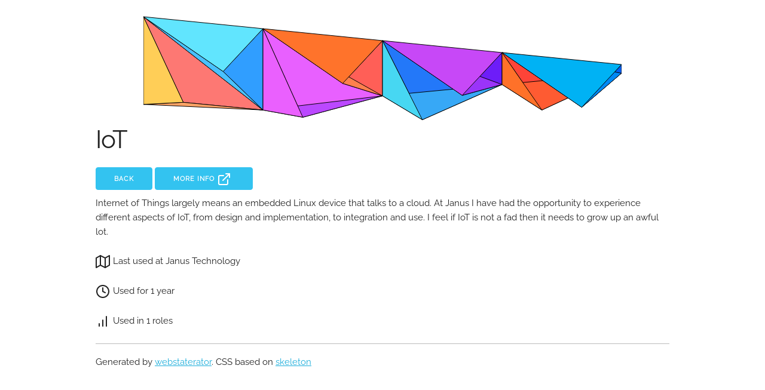

--- FILE ---
content_type: text/html; charset=utf-8
request_url: https://jon-keatley.com/skill-IoT.html
body_size: 2339
content:
<!DOCTYPE html>
<html lang="en">
	<head>
		<title>Jon-Keatley.com</title>
		<meta charset="utf-8">
		<meta name="viewport" content="initial-scale=1.0,width=device-width"/>
		<link href="css/normalize.css" rel="stylesheet" />
		<link href="resources/skeleton.css" rel="stylesheet" />
		<link href="resources/flesh.css" rel="stylesheet" />
		<script src="resources/feather-icons.js"></script>
		<script src="resources/jc_page_events.js"></script>
		<script language="javascript" src="visuals/visual-core.js"></script>
		<script language="javascript" src="visuals/visual-triangle.js"></script>
		<script language="javascript">
		var vis = null;

		_JC_INST_.PageEvents.RegisterEvent("onload",function()
		{
			vis = JC_VisualTriangles();
			vis.registerCanvas("header");
			vis.start();
			feather.replace();

			history.scrollRestoration = 'auto';
		});

		</script>
  </head>
	<body>
		<header id="site-header">
			<div class="standard light">
			<canvas id="header" width="800" height="200" ></canvas>
			</div>

		</header>

		<article id="content">
      
<script language="javascript">
  function direct_home()
  {
    console.log("History " + history.length)
    if(history.length > 2)
    {
      console.log("Going back!")
      history.back();
      return false;
    }
    else
    {
      return true;
    }
  }

</script>
<section class="container">
  <h2>IoT</h2>
	<nav>
		<a href="index.html" onclick="return direct_home()" class="button button-primary">Back</a>
    
		<a href="https://en.wikipedia.org/wiki/Internet_of_things"  class="button button-primary with-icon" target="blank">More info <i data-feather="external-link"></i></a>
    
  </nav>
</section>
<section class="container">
	<p>Internet of Things largely means an embedded Linux device that talks to a cloud. At Janus I have had the opportunity to experience different aspects of IoT, from design and implementation, to integration and use. I feel if IoT is not a fad then it needs to grow up an awful lot.  </p>
  
    
    <p class="with-icon"><i data-feather=map></i>Last used at Janus Technology</p>
    
    <p class="with-icon"><i data-feather=clock></i>Used for 1 year </p>
    
    <p class="with-icon"><i data-feather=bar-chart></i>Used in 1 roles</p>
    
  
</section>



			<footer class="container">
			<p>Generated by <a href="https://pypi.org/project/webstaterator/" target="new">webstaterator</a>.
				CSS based on <a href="http://getskeleton.com">skeleton</a>
			</p>

		</footer>
		</article>
	</body>
</html>

--- FILE ---
content_type: text/css; charset=utf-8
request_url: https://jon-keatley.com/resources/flesh.css
body_size: 1114
content:
@font-face
{
	font-family:"Raleway";
	src: url("Raleway-Regular.ttf") format("truetype");
}

canvas#header
{
  display:block;
  width:100%;
  max-width:800px;
  margin-left:auto;
  margin-right:auto;
}

img#mugshot {
  border-radius: 50%;
	display: block;
  margin-left: auto;
  margin-right: auto;
}

@media (min-width: 550px) {
	img#mugshot {
		float: right;
	}
}

.event_details {
  font-size:2.4rem;
}

.event_details_minor {
  font-size:1.8rem;
}

.info
{
	border-radius: 4px;
  border: 1px solid #bbb;
	padding: 10px;
	display:inline-block;
}

.time-section
{
	border-bottom:1px solid #bbb;
}


.with-icon svg
{
	margin-right:0.5rem;
	vertical-align: middle;
}

footer
{
	border-top: 1px solid #bbb;
}

footer p
{
	margin-top:1.8rem;
}

/*** skill ***/

.skill
{
	display:inline-block;
	text-decoration:none;
	color:#ffffff;
	padding-left:0.1em;
	padding-right:0.1em;
	margin-bottom:0.2em;
}

.skill:visited
{
	text-decoration:none;
}

.s_language
{
	background-color:#5400f6;
}

.s_framework
{
	background-color:#7701f7;
}

.s_markup
{
	background-color:#9b00f4;
}

.s_os
{
	background-color:#fe4438;
}

.s_know
{
	background-color:#fe5b32;
}

.s_language:hover
{
	color:#5400f6;
	background-color:#ffffff;
}

.s_framework:hover
{
	color:#7701f7;
	background-color:#ffffff;
}

.s_markup:hover
{
	color:#9b00f4;
	background-color:#ffffff;
}

.s_os:hover
{
	color:#fe4438;
	background-color:#ffffff;
}

.s_know:hover
{
	color:#fe5b32;
	background-color:#ffffff;
}


--- FILE ---
content_type: application/javascript
request_url: https://jon-keatley.com/visuals/visual-core.js
body_size: 949
content:
/*
 * Provide core functionality for time based canvas visuals
 */

function JC_VisualCore()
{
	var myself = this;
	
	var mWidth =0;
	var mHeight = 0;
	var mCanvas;
	var mGraphics;
	var mDelay;
	var mIntervalRef;
	var mRender = function(_g,_w,_h)
	{
		alert("Render must be set!");
		myself.stop();
	};
	
	var mSetup = function(_w,_h)
	{
		alert("Setup must be set!");
		myself.stop();
	}
	
	this.setDelay = function(_delay)
	{
		mDelay = _delay;
	}
	
	this.registerCanvas = function(_canvasId)
	{
		mCanvas = document.getElementById(_canvasId);
		
		if(mCanvas.getContext)
		{
			mGraphics = mCanvas.getContext("2d");
			mWidth = parseInt(mCanvas.getAttribute("width"));
			mHeight = parseInt(mCanvas.getAttribute("height"));
			console.log("Width is " + mWidth);
			console.log("Height is " + mHeight);
			
			mSetup(mWidth,mHeight);
		}
		else
		{
			//browser does not support canvas
			console.log("Canvas not supported!");
		}
	}
	
	this.setRender = function(_render)
	{
		mRender = _render;
	}
	
	this.setSetup = function(_setup)
	{
		mSetup = _setup;
	}
	
	this.start = function()
	{
		console.log("Interval set to " + mDelay);
		mIntervalRef = setInterval(mRender,mDelay,mGraphics,mWidth,mHeight);
	}
	
	this.stop = function()
	{
		if(mIntervalRef)
		{
			clearInterval(mIntervalRef);
		}
	}
}


--- FILE ---
content_type: application/javascript
request_url: https://jon-keatley.com/visuals/visual-triangle.js
body_size: 3641
content:
/*
 * Creates a visual-core object and populates its details with bespoke values
 */

function JC_VisualTriangles()
{
	var mCore = new JC_VisualCore();
	
	//---
	
	var mPoints = [];
	var mTriangles = [];
	var mAngle = 0;
	var mDistance = 0.5;
	var mIsAlt = false;
	var mColors = [];
	var mBgIndex = 0;
	
	var mVol = 1;
	
	var newPoint = function(_x,_y)
	{
		return {"x":_x,"y":_y};
	}
	
	var debugPoint = function(_p)
	{
		console.log("Point X:" + _p.x + " Y:" + _p.y);
	}
	
	var splitTriangle = function(_t)
	{
		var cx = (_t[0].x + _t[1].x + _t[2].x) / 3;
		var cy = (_t[0].y + _t[1].y + _t[2].y) / 3;

		var t = [];
		
		for(var x=0;x<2;x++)
		{
			t.push([newPoint(_t[x].x,_t[x].y),
					newPoint(_t[x + 1].x,_t[x + 1].y),
					newPoint(cx,cy)]);		
		}
		
		t.push([newPoint(_t[2].x,_t[2].y),
				newPoint(_t[0].x,_t[0].y),
				newPoint(cx,cy)]);
				
		return t;
	}
	
	var Rnd = function(_min,_max)
	{
		return Math.floor(Math.random() * _max) + _min;
	}
	
	var AddOrReturnPointIndex = function(_p)
	{
		for(var x=0;x<mPoints.length;x++)
		{
			if(mPoints[x].x == _p.x && mPoints[x].y == _p.y)
			{
				return x;
			}
		}
		
		_p.vol = mVol;
		mVol += 0.25;
		
		return mPoints.push(_p) - 1;
	}
	
	var ToHexByte = function(_v)
	{
		var h = _v.toString(16);
		
		if(h.length === 1)
		{
			
			h = "0" + h;
		}
		
		return h;
	}
	
	//---
	
	mCore.setDelay(100);
	
	mCore.setSetup(function(_w,_h)
	{
		/*var step = 51;
		var r = 102;
		var b = 0;
		var g = 0;
		
		for(var y=0;y<4;y++)
		{
			for(var x=0;x<6;x++)
			{
				var color = ("#" + ToHexByte(r) + ToHexByte(b) + ToHexByte(g)).toUpperCase();
				mColors.push(color);
				g += step;
			}
			r += step;
			g = 0;
		}*/
		
		mColors.push("#fd7873");
		mColors.push("#ffa366");
		mColors.push("#ffce57");
		mColors.push("#309eff");
		mColors.push("#49c1fe");
		mColors.push("#61e5fe");
		mColors.push("#e860ff");
		mColors.push("#bb48ff");
		mColors.push("#ea60fe");
		
		mColors.push("#ff5f57");
		mColors.push("#ff804d");
		mColors.push("#ff732b");
		mColors.push("#2378f9");
		mColors.push("#37a8f6");
		mColors.push("#47d7f2");
		mColors.push("#6d1df8");
		mColors.push("#9a34f9");
		mColors.push("#c748f7");
		
		mColors.push("#fe4438");
		mColors.push("#fe5b32");
		mColors.push("#ff7129");
		mColors.push("#0061f6");
		mColors.push("#0189f5");
		mColors.push("#00b2f4");
		mColors.push("#5400f6");
		mColors.push("#7701f7");
		mColors.push("#9b00f4");
		
		var split = 4;
		var sw = _w / split;
		
		for(var x=0;x < split;x++)
		{
			var xo = sw * x;
			var xd = sw * (x + 1);
			var triangle = [newPoint(xo,0),
							newPoint(xd,_h),
							newPoint(xo,_h)];
			var tempTrangles = [];			
			var tbits = splitTriangle(triangle);			
			
			for(var y=0;y<tbits.length;y++)
			{
				tempTrangles.push(tbits[y]);
			}
			
			triangle = [newPoint(xd,0),
						newPoint(xd,_h),
						newPoint(xo,0)];
							
			tbits = splitTriangle(triangle);			
			
			for(var y=0;y<tbits.length;y++)
			{
				tempTrangles.push(tbits[y]);
			}
			
			//convert triangles to points
			for(var y=0;y<tempTrangles.length;y++)
			{
				var t = [];
				for(var z=0;z < 3;z++)
				{
					t.push(AddOrReturnPointIndex(tempTrangles[y][z]));
				}
				
				mTriangles.push(t);
			}
		}
	});
	
	mCore.setRender(function(_g,_w,_h)
	{
		_g.clearRect(0,0,_w,_h);
		
		_g.fillStyle="#20213d";

		for(var x=0;x<mPoints.length;x++)
		{
			mPoints[x].y += mPoints[x].vol;
			
			if(mPoints[x].y < 0)
			{
				mPoints[x].y = 0;
				mPoints[x].vol = -mPoints[x].vol;
			}
			else if(mPoints[x].y > _h)
			{
				mPoints[x].y = _h;
				mPoints[x].vol = -mPoints[x].vol;
			}
		}
		
		for(var x=0;x<mTriangles.length;x++)
		{
			_g.fillStyle= mColors[x];
			var t = mTriangles[x];
			_g.beginPath();
 
			var p = mPoints[mTriangles[x][0]];
			_g.moveTo(p.x,p.y);
			var p = mPoints[mTriangles[x][1]];
			_g.lineTo(p.x ,p.y );
			var p = mPoints[mTriangles[x][2]];
			_g.lineTo(p.x ,p.y );
			
			_g.closePath();
			_g.fill();
			_g.stroke();
		}
	});
	
	return mCore;
	
}


--- FILE ---
content_type: application/javascript
request_url: https://jon-keatley.com/resources/jc_page_events.js
body_size: 1949
content:
/*
 * Manages bindings to common events to prevent other objects overriding 
 * each others bindings
 */

function JC_PageEvents()
{
	//TODO: manage allow for bindings to be removed dynamically 
	
	var myself = this;
	
	this.RegisterEvent = function(_hook,_event)
	{
		if(myself.isFunction(_event))
		{
			console.log("Registering " + _hook);
			var hook;
			switch(_hook.toLowerCase())
			{
				case "onload":
					var tgt;
					if(document.onload)
					{
						console.log("using document");
						tgt = document;
					}
					else
					{
						console.log("using window");
						tgt = window;
					}
						
				    if(myself.isFunction(tgt.onload))
					{
						console.log("Adding event to que for " + _hook);
						var oldHook = tgt.onload;
						tgt.onload = function()
						{
							oldHook();
							_event();
						}
					}
					else
					{
						tgt.onload = _event;
					}
					
				break;
				case "onresize":
					if(myself.isFunction(document.body.onresize))
					{
						console.log("Adding event to que for " + _hook);
						var oldHook = document.body.onresize;
						document.body.onresize = function()
						{
							oldHook();
							_event();
						}
					}
					else
					{
						document.body.onresize = _event;
					}
				break;
				case "onpageshow":
					if(myself.isFunction(document.body.onpageshow))
					{
						console.log("Adding event to que for " + _hook);
						var oldHook = document.body.onpageshow;
						document.body.onpageshow = function()
						{
							oldHook();
							_event();
						}
					}
					else
					{
						document.body.onpageshow = _event;
					}
				break;
				case "onscroll":
					if(myself.isFunction(window.onscroll))
					{
						console.log("Adding event to que for " + _hook);
						var oldHook = window.onscroll;
						window.onscroll = function()
						{
							oldHook();
							_event();
						}
					}
					else
					{
						window.onscroll = _event;
					}
				break;
				default:
					alert("Hook \"" + _hook + "\" is not supported!");
				break;
			}
			
		}
		else
		{
			alert("Event for hook " + _hook + " is not a function");
		}
	}
	
	this.isFunction = function(_obj)
	{
		return typeof(_obj) === 'function';
	}
	
	return this;
}

if(_JC_INST_ === undefined)
{
	var _JC_INST_ = {};
}
_JC_INST_.PageEvents = JC_PageEvents();
